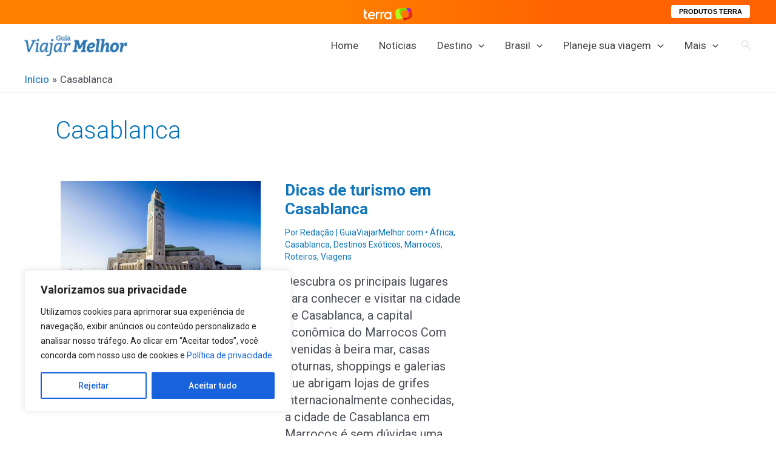

--- FILE ---
content_type: text/html; charset=utf-8
request_url: https://www.google.com/recaptcha/api2/aframe
body_size: 266
content:
<!DOCTYPE HTML><html><head><meta http-equiv="content-type" content="text/html; charset=UTF-8"></head><body><script nonce="_jruUiPrfAs6zO59FS_n4g">/** Anti-fraud and anti-abuse applications only. See google.com/recaptcha */ try{var clients={'sodar':'https://pagead2.googlesyndication.com/pagead/sodar?'};window.addEventListener("message",function(a){try{if(a.source===window.parent){var b=JSON.parse(a.data);var c=clients[b['id']];if(c){var d=document.createElement('img');d.src=c+b['params']+'&rc='+(localStorage.getItem("rc::a")?sessionStorage.getItem("rc::b"):"");window.document.body.appendChild(d);sessionStorage.setItem("rc::e",parseInt(sessionStorage.getItem("rc::e")||0)+1);localStorage.setItem("rc::h",'1768782273357');}}}catch(b){}});window.parent.postMessage("_grecaptcha_ready", "*");}catch(b){}</script></body></html>

--- FILE ---
content_type: application/javascript
request_url: https://guiaviajarmelhor.com.br/wp-content/cache/min/1/globalSTATIC/fe/zaz-app-t360-navbar-partner/_js/metrics.js?ver=1768452777
body_size: 794
content:
/*! zaz-app-t360-navbar-partner - v1.0.0 - 04/04/2024 -- 8:32pm */
!function(){function getTerraValue(v,d){return v=void 0===v||null==v?void 0===d||null==d?"":d:v}window.terra_stats_metrics=function(){};var terra_info_service=getTerraValue(window.terra_info_service,"").trim(),terra_info_classification=getTerraValue(window.terra_info_classification,"").trim(),terra_info_category=getTerraValue(window.terra_info_category,"contenido_digital").trim(),terra_info_channel=getTerraValue(window.terra_info_channel,"").trim(),terra_info_channeldetail=getTerraValue(window.terra_info_channeldetail,"").trim(),terra_info_pagetype=getTerraValue(window.terra_info_pagetype,"").trim(),terra_info_type=getTerraValue(window.terra_info_type,"").trim(),terra_info_id=getTerraValue(window.terra_info_id,"").trim(),terra_info_customgroup=getTerraValue(window.terra_info_customgroup,"").trim(),terra_info_source=getTerraValue(window.terra_info_source,"").trim(),terra_info_author=getTerraValue(window.terra_info_author,"").trim(),terra_stats_isPar=getTerraValue(window.terra_stats_isPar,0),terra_stats_idCrtfc=getTerraValue(window.terra_stats_idCrtfc,0),s=terra_info_channel.split("."),dictSend={dimension1:s[0]||"",dimension2:s[1]||"",dimension3:terra_info_channeldetail,dimension5:terra_info_channel,dimension4:terra_info_category,dimension9:"alianza",dimension12:document.referrer||void 0},s;terra_stats_idCrtfc&&(dictSend.dimension5=terra_stats_idCrtfc),window.ga=window.ga||window.__gaTracker||function(){(ga.q=ga.q||[]).push(arguments)},ga.l=+new Date,(s=document.createElement("script")).src="https://www.google-analytics.com/analytics.js",s.type="text/javascript",s.async=!0,document.getElementsByTagName("head")[0].appendChild(s),ga("create","UA-54936151-1","auto","terra"),ga("terra.send","pageview",dictSend),function(){function gtag(){dataLayer.push(arguments)}var measurementId="G-C00R671Q78",s=document.createElement("script"),CDGA4;s.src="https://www.googletagmanager.com/gtag/js?id=G-C00R671Q78",s.type="text/javascript",s.async=!0,document.getElementsByTagName("head")[0].appendChild(s),window.dataLayer=window.dataLayer||[],gtag("js",new Date),gtag("config",measurementId,{send_page_view:!1}),gtag("event","page_view",{send_to:measurementId,channel:dictSend.dimension1,channeldetail:dictSend.dimension3})}();var comscoreParam={c1:"2",c2:"3000033",options:{bypassUserConsentRequirementFor1PCookie:!0,enableFirstPartyCookie:!0}};window._comscore=window._comscore||[],window._comscore.push(comscoreParam),function(){var s=document.createElement("script"),el=document.getElementsByTagName("script")[0];s.async=!0,s.src="https://sb.scorecardresearch.com/cs/3000033/beacon.js",el.parentNode.insertBefore(s,el)}(),window._ttconversion=window._ttconversion||[],_ttconversion.push(["_event","_channel","parceiros-br"]),_ttconversion.push(["_customEvent",{stage:"view",s1:terra_info_channel,s2:terra_info_category,s3:terra_info_channeldetail,s4:"",s5:"",i1:terra_stats_idCrtfc}]),_ttconversion.push(["_track"]),function(i,d,e){var s=d.createElement(e),t=d.getElementsByTagName(e)[0];s.type="text/java"+e,s.async=!0,s.src=("https:"==d.location.protocol?"https://":"http://")+"tags.t.tailtarget.com/t3m.js?i="+i,t.parentNode.insertBefore(s,t)}("TT-10969-0/CT-411",document,"script"),window.terraSendMetrics=function(){window.ga&&window.ga("terra.send","pageview",dictSend),window.COMSCORE&&window.COMSCORE.beacon&&window.COMSCORE.beacon(comscoreParam),window._ttconversion&&(window._ttconversion.push(["_event","_channel","parceiros-br"]),window._ttconversion.push(["_customEvent",{stage:"view",s1:terra_info_channel,s2:terra_info_category,s3:terra_info_channeldetail,s4:"",s5:"",i1:terra_stats_idCrtfc}]),window._ttconversion.push(["_track"]));var elemIframe=document.getElementById("zaz-globalstorage");elemIframe&&(window.terraPageviewSent=!1,elemIframe.src=elemIframe.src)}}()